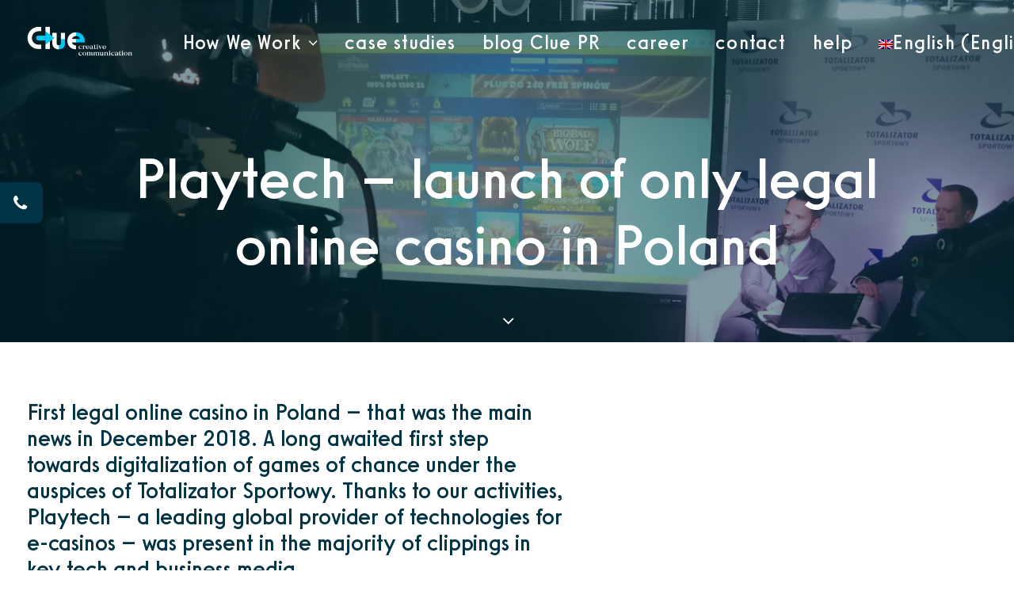

--- FILE ---
content_type: text/html; charset=UTF-8
request_url: https://cluepr.pl/en/what-we-do/playtech-launch-of-only-legal-online-casino-in-poland/
body_size: 14847
content:
<!DOCTYPE html>
<html class="no-touch" lang="en-US" xmlns="http://www.w3.org/1999/xhtml">
<head>
<link rel="preload" href="https://cluepr.pl/wp-content/cache/fvm/min/1742321309-css550a3c45f5c651afc9dcb635d8fc940222aff004751ee6c70ab212746c1dc.css" as="style" media="all" />
<link rel="preload" href="https://cluepr.pl/wp-content/cache/fvm/min/1742321309-css9f78b884cedc07bd33282e678c9fd186e67662473c787651dc5d946ca6b90.css" as="style" media="all" />
<link rel="preload" href="https://cluepr.pl/wp-content/cache/fvm/min/1742321309-css9213f76d071d39d0a833aa892147075e4a5352534bb581b49908b01032d0d.css" as="style" media="all" />
<link rel="preload" href="https://cluepr.pl/wp-content/cache/fvm/min/1742321309-cssc52f9c138db763f4c42496509793c276f7c6998393847755216c06b6b5773.css" as="style" media="all" />
<link rel="preload" href="https://cluepr.pl/wp-content/cache/fvm/min/1742321309-css1c5093fe1e46a164bd74906929be5946b7e4bedaa27f30f7c243bbb3cb431.css" as="style" media="all" />
<link rel="preload" href="https://cluepr.pl/wp-content/cache/fvm/min/1742321309-cssa8c3c41278ad160791096392b2367c800016aea4620f1b89497af632df4ab.css" as="style" media="all" />
<link rel="preload" href="https://cluepr.pl/wp-content/cache/fvm/min/1742321309-css2ecdfffabd1848c5c8002edcee727756d965ef6924893e0e2f515f6bb5c18.css" as="style" media="all" />
<link rel="preload" href="https://cluepr.pl/wp-content/cache/fvm/min/1742321309-css874147a57cdfa907f9bca525f2d48f15b8b3763504274c48115de00e4e635.css" as="style" media="all" />
<link rel="preload" href="https://cluepr.pl/wp-content/cache/fvm/min/1742321309-cssa75d98ae3ff478daa3bafdf16447ea2d8d117a07ffac5bc82a77b9ec9a6d5.css" as="style" media="all" />
<link rel="preload" href="https://cluepr.pl/wp-content/cache/fvm/min/1742321309-css00af9062c16f60e5f269a91f5c8fb20c94bc7120d69ebda41b8d1df7d7fe1.css" as="style" media="all" />
<link rel="preload" href="https://cluepr.pl/wp-content/cache/fvm/min/1742321309-cssf200a4ac57c33e7f6d90e6362e15da90fafd836c14a33267e5053e8c35ad6.css" as="style" media="all" />
<link rel="preload" href="https://cluepr.pl/wp-content/cache/fvm/min/1742321309-cssa715c31ccacc570649ea1a6e22bfe466e6ab08b79f40f38b61ccd439a96e3.css" as="style" media="all" />
<link rel="preload" href="https://cluepr.pl/wp-content/cache/fvm/min/1742321309-css05d92441291751a95f86864d253bae641e255bf40ae1d4f02c92870c51436.css" as="style" media="all" />
<link rel="preload" href="https://cluepr.pl/wp-content/cache/fvm/min/1742321309-css0cfa260dc08c063688c18f25b10d91be44dc512fce820912a6405985069dd.css" as="style" media="all" />
<link rel="preload" href="https://cluepr.pl/wp-content/cache/fvm/min/1742321309-css8f366df6894683c9c7c3333dc4202144e538aa601bdb04e46c387eb064ed3.css" as="style" media="all" />
<link rel="preload" href="https://cluepr.pl/wp-content/cache/fvm/min/1742321309-css8a6dce3b6888d49ccfe8815c4f09acb393b956cf639107e3cacbef6d68566.css" as="style" media="all" />
<link rel="preload" href="https://cluepr.pl/wp-content/cache/fvm/min/1742321309-css5e44b81a90f2d0f609137bc9f788462efad738df19336720b1a188fc5ec02.css" as="style" media="all" />
<link rel="preload" href="https://cluepr.pl/wp-content/cache/fvm/min/1742321309-css6edde0120de14993f4e0f831682ee5df95718ecaacebac4b69e2e378683b3.css" as="style" media="all" /><script data-cfasync="false">if(navigator.userAgent.match(/MSIE|Internet Explorer/i)||navigator.userAgent.match(/Trident\/7\..*?rv:11/i)){var href=document.location.href;if(!href.match(/[?&]iebrowser/)){if(href.indexOf("?")==-1){if(href.indexOf("#")==-1){document.location.href=href+"?iebrowser=1"}else{document.location.href=href.replace("#","?iebrowser=1#")}}else{if(href.indexOf("#")==-1){document.location.href=href+"&iebrowser=1"}else{document.location.href=href.replace("#","&iebrowser=1#")}}}}</script>
<script data-cfasync="false">class FVMLoader{constructor(e){this.triggerEvents=e,this.eventOptions={passive:!0},this.userEventListener=this.triggerListener.bind(this),this.delayedScripts={normal:[],async:[],defer:[]},this.allJQueries=[]}_addUserInteractionListener(e){this.triggerEvents.forEach(t=>window.addEventListener(t,e.userEventListener,e.eventOptions))}_removeUserInteractionListener(e){this.triggerEvents.forEach(t=>window.removeEventListener(t,e.userEventListener,e.eventOptions))}triggerListener(){this._removeUserInteractionListener(this),"loading"===document.readyState?document.addEventListener("DOMContentLoaded",this._loadEverythingNow.bind(this)):this._loadEverythingNow()}async _loadEverythingNow(){this._runAllDelayedCSS(),this._delayEventListeners(),this._delayJQueryReady(this),this._handleDocumentWrite(),this._registerAllDelayedScripts(),await this._loadScriptsFromList(this.delayedScripts.normal),await this._loadScriptsFromList(this.delayedScripts.defer),await this._loadScriptsFromList(this.delayedScripts.async),await this._triggerDOMContentLoaded(),await this._triggerWindowLoad(),window.dispatchEvent(new Event("wpr-allScriptsLoaded"))}_registerAllDelayedScripts(){document.querySelectorAll("script[type=fvmdelay]").forEach(e=>{e.hasAttribute("src")?e.hasAttribute("async")&&!1!==e.async?this.delayedScripts.async.push(e):e.hasAttribute("defer")&&!1!==e.defer||"module"===e.getAttribute("data-type")?this.delayedScripts.defer.push(e):this.delayedScripts.normal.push(e):this.delayedScripts.normal.push(e)})}_runAllDelayedCSS(){document.querySelectorAll("link[rel=fvmdelay]").forEach(e=>{e.setAttribute("rel","stylesheet")})}async _transformScript(e){return await this._requestAnimFrame(),new Promise(t=>{const n=document.createElement("script");let r;[...e.attributes].forEach(e=>{let t=e.nodeName;"type"!==t&&("data-type"===t&&(t="type",r=e.nodeValue),n.setAttribute(t,e.nodeValue))}),e.hasAttribute("src")?(n.addEventListener("load",t),n.addEventListener("error",t)):(n.text=e.text,t()),e.parentNode.replaceChild(n,e)})}async _loadScriptsFromList(e){const t=e.shift();return t?(await this._transformScript(t),this._loadScriptsFromList(e)):Promise.resolve()}_delayEventListeners(){let e={};function t(t,n){!function(t){function n(n){return e[t].eventsToRewrite.indexOf(n)>=0?"wpr-"+n:n}e[t]||(e[t]={originalFunctions:{add:t.addEventListener,remove:t.removeEventListener},eventsToRewrite:[]},t.addEventListener=function(){arguments[0]=n(arguments[0]),e[t].originalFunctions.add.apply(t,arguments)},t.removeEventListener=function(){arguments[0]=n(arguments[0]),e[t].originalFunctions.remove.apply(t,arguments)})}(t),e[t].eventsToRewrite.push(n)}function n(e,t){let n=e[t];Object.defineProperty(e,t,{get:()=>n||function(){},set(r){e["wpr"+t]=n=r}})}t(document,"DOMContentLoaded"),t(window,"DOMContentLoaded"),t(window,"load"),t(window,"pageshow"),t(document,"readystatechange"),n(document,"onreadystatechange"),n(window,"onload"),n(window,"onpageshow")}_delayJQueryReady(e){let t=window.jQuery;Object.defineProperty(window,"jQuery",{get:()=>t,set(n){if(n&&n.fn&&!e.allJQueries.includes(n)){n.fn.ready=n.fn.init.prototype.ready=function(t){e.domReadyFired?t.bind(document)(n):document.addEventListener("DOMContentLoaded2",()=>t.bind(document)(n))};const t=n.fn.on;n.fn.on=n.fn.init.prototype.on=function(){if(this[0]===window){function e(e){return e.split(" ").map(e=>"load"===e||0===e.indexOf("load.")?"wpr-jquery-load":e).join(" ")}"string"==typeof arguments[0]||arguments[0]instanceof String?arguments[0]=e(arguments[0]):"object"==typeof arguments[0]&&Object.keys(arguments[0]).forEach(t=>{delete Object.assign(arguments[0],{[e(t)]:arguments[0][t]})[t]})}return t.apply(this,arguments),this},e.allJQueries.push(n)}t=n}})}async _triggerDOMContentLoaded(){this.domReadyFired=!0,await this._requestAnimFrame(),document.dispatchEvent(new Event("DOMContentLoaded2")),await this._requestAnimFrame(),window.dispatchEvent(new Event("DOMContentLoaded2")),await this._requestAnimFrame(),document.dispatchEvent(new Event("wpr-readystatechange")),await this._requestAnimFrame(),document.wpronreadystatechange&&document.wpronreadystatechange()}async _triggerWindowLoad(){await this._requestAnimFrame(),window.dispatchEvent(new Event("wpr-load")),await this._requestAnimFrame(),window.wpronload&&window.wpronload(),await this._requestAnimFrame(),this.allJQueries.forEach(e=>e(window).trigger("wpr-jquery-load")),window.dispatchEvent(new Event("wpr-pageshow")),await this._requestAnimFrame(),window.wpronpageshow&&window.wpronpageshow()}_handleDocumentWrite(){const e=new Map;document.write=document.writeln=function(t){const n=document.currentScript,r=document.createRange(),i=n.parentElement;let a=e.get(n);void 0===a&&(a=n.nextSibling,e.set(n,a));const s=document.createDocumentFragment();r.setStart(s,0),s.appendChild(r.createContextualFragment(t)),i.insertBefore(s,a)}}async _requestAnimFrame(){return new Promise(e=>requestAnimationFrame(e))}static run(){const e=new FVMLoader(["keydown","mousemove","touchmove","touchstart","touchend","wheel"]);e._addUserInteractionListener(e)}}FVMLoader.run();</script><meta http-equiv="Content-Type" content="text/html; charset=UTF-8"><meta name="viewport" content="width=device-width, initial-scale=1"><link rel="alternate" hreflang="en" href="https://cluepr.pl/en/what-we-do/playtech-launch-of-only-legal-online-casino-in-poland/" /><title>Playtech – launch of only legal online casino in Poland | CluePR</title><meta name="robots" content="index, follow, max-snippet:-1, max-image-preview:large, max-video-preview:-1" /><link rel="canonical" href="https://cluepr.pl/en/what-we-do/playtech-launch-of-only-legal-online-casino-in-poland/" /><meta property="og:locale" content="en_US" /><meta property="og:type" content="article" /><meta property="og:title" content="Playtech – launch of only legal online casino in Poland | CluePR" /><meta property="og:description" content="Na przekór stereotypom Polskie firmy są liderami rozwoju w Europie i mistrzami mistrzami świata w BIG DATA, gamingu czy inteligentnych domach. Wystarczyło to atrakcyjnie podać - informacje o rosnącej roli naszego regionu i firmach, które trzeba znać znalazły się w czołowych mediach nie tylko w kraju, ale za granicą - Financial Times, Die Zeit, AFP czy Reuters International." /><meta property="og:url" content="https://cluepr.pl/en/what-we-do/playtech-launch-of-only-legal-online-casino-in-poland/" /><meta property="og:site_name" content="CluePR" /><meta property="article:modified_time" content="2019-10-16T11:38:25+00:00" /><meta property="og:image" content="https://cluepr.pl/wp-content/uploads/2019/01/pLAYTECH-2.jpg" /><meta property="og:image:width" content="1984" /><meta property="og:image:height" content="1488" /><meta name="twitter:card" content="summary_large_image" /><meta name="twitter:label1" content="Est. reading time"><meta name="twitter:data1" content="2 minutes"><script type="application/ld+json" class="yoast-schema-graph">{"@context":"https://schema.org","@graph":[{"@type":"Organization","@id":"https://cluepr.pl/#organization","name":"Clue PR","url":"https://cluepr.pl/","sameAs":[],"logo":{"@type":"ImageObject","@id":"https://cluepr.pl/#logo","inLanguage":"en-US","url":"https://cluepr.pl/wp-content/uploads/2018/07/og_image_1200x1200.jpg","width":1200,"height":1200,"caption":"Clue PR"},"image":{"@id":"https://cluepr.pl/#logo"}},{"@type":"WebSite","@id":"https://cluepr.pl/#website","url":"https://cluepr.pl/","name":"CluePR","description":"komunikacja bez granic","publisher":{"@id":"https://cluepr.pl/#organization"},"potentialAction":[{"@type":"SearchAction","target":"https://cluepr.pl/?s={search_term_string}","query-input":"required name=search_term_string"}],"inLanguage":"en-US"},{"@type":"ImageObject","@id":"https://cluepr.pl/en/what-we-do/playtech-launch-of-only-legal-online-casino-in-poland/#primaryimage","inLanguage":"en-US","url":"https://cluepr.pl/wp-content/uploads/2019/01/pLAYTECH-2.jpg","width":1984,"height":1488,"caption":"Przedstawiciele firmy na konferencji prasowej kreuj\u0105cej wizerunek medialny"},{"@type":"WebPage","@id":"https://cluepr.pl/en/what-we-do/playtech-launch-of-only-legal-online-casino-in-poland/#webpage","url":"https://cluepr.pl/en/what-we-do/playtech-launch-of-only-legal-online-casino-in-poland/","name":"Playtech \u2013 launch of only legal online casino in Poland | CluePR","isPartOf":{"@id":"https://cluepr.pl/#website"},"primaryImageOfPage":{"@id":"https://cluepr.pl/en/what-we-do/playtech-launch-of-only-legal-online-casino-in-poland/#primaryimage"},"datePublished":"2019-04-15T13:59:30+00:00","dateModified":"2019-10-16T11:38:25+00:00","inLanguage":"en-US","potentialAction":[{"@type":"ReadAction","target":["https://cluepr.pl/en/what-we-do/playtech-launch-of-only-legal-online-casino-in-poland/"]}]}]}</script><link rel="alternate" type="application/rss+xml" title="CluePR &raquo; Feed" href="https://cluepr.pl/en/feed/" /><link rel="alternate" type="application/rss+xml" title="CluePR &raquo; Comments Feed" href="https://cluepr.pl/en/comments/feed/" /><meta property="fb:pages" content="" /><meta content="width=device-width,initial-scale=1.0" name="viewport">

<link rel="profile" href="https://gmpg.org/xfn/11">

<script>
	window.dataLayer = window.dataLayer || [];
	function gtag() {
		dataLayer.push(arguments);
	}
	gtag("consent", "default", {
		ad_user_data: "denied",
		ad_personalization: "denied",
		ad_storage: "denied",
		analytics_storage: "denied",
		functionality_storage: "denied",
		personalization_storage: "denied",
		security_storage: "granted",
		wait_for_update: 500,
	});
	gtag("set", "ads_data_redaction", true);
	</script>
<script>
		(function (w, d, s, l, i) {
		w[l] = w[l] || []; w[l].push({'gtm.start':new Date().getTime(), event: 'gtm.js'});
		var f = d.getElementsByTagName(s)[0],  j = d.createElement(s), dl = l !== 'dataLayer' ? '&l=' + l : '';
		j.async = true; j.src = 'https://www.googletagmanager.com/gtm.js?id=' + i + dl;
		f.parentNode.insertBefore(j, f);})(
		window,
		document,
		'script',
		'dataLayer',
		''
	);
</script>
<script type="text/javascript"
		id="Cookiebot"
		src="https://consent.cookiebot.com/uc.js"
		data-cbid="a966e3bd-59b1-4e97-85e1-f1f938122973"
							async	></script>



<script data-cfasync="false" data-pagespeed-no-defer>
	var gtm4wp_datalayer_name = "dataLayer";
	var dataLayer = dataLayer || [];
</script>

	
	
	
	
	
	
	
	
	
	
	
	
	
	
	
	
	
	
	






<link rel='stylesheet' id='wp-components-css'  href='https://cluepr.pl/wp-content/cache/fvm/min/1742321309-css550a3c45f5c651afc9dcb635d8fc940222aff004751ee6c70ab212746c1dc.css' media='all' />
<link rel='stylesheet' id='wp-editor-font-css'  href='https://cluepr.pl/wp-content/cache/fvm/min/1742321309-css9f78b884cedc07bd33282e678c9fd186e67662473c787651dc5d946ca6b90.css' media='all' />
<link rel='stylesheet' id='wp-block-editor-css'  href='https://cluepr.pl/wp-content/cache/fvm/min/1742321309-css9213f76d071d39d0a833aa892147075e4a5352534bb581b49908b01032d0d.css' media='all' />
<link rel='stylesheet' id='wp-nux-css'  href='https://cluepr.pl/wp-content/cache/fvm/min/1742321309-cssc52f9c138db763f4c42496509793c276f7c6998393847755216c06b6b5773.css' media='all' />
<link rel='stylesheet' id='wp-editor-css'  href='https://cluepr.pl/wp-content/cache/fvm/min/1742321309-css1c5093fe1e46a164bd74906929be5946b7e4bedaa27f30f7c243bbb3cb431.css' media='all' />
<link rel='stylesheet' id='wp-block-library-css'  href='https://cluepr.pl/wp-content/cache/fvm/min/1742321309-cssa8c3c41278ad160791096392b2367c800016aea4620f1b89497af632df4ab.css' media='all' />
<link rel='stylesheet' id='wp-block-library-theme-css'  href='https://cluepr.pl/wp-content/cache/fvm/min/1742321309-css2ecdfffabd1848c5c8002edcee727756d965ef6924893e0e2f515f6bb5c18.css' media='all' />
<link rel='stylesheet' id='wp-edit-blocks-css'  href='https://cluepr.pl/wp-content/cache/fvm/min/1742321309-css874147a57cdfa907f9bca525f2d48f15b8b3763504274c48115de00e4e635.css' media='all' />
<link rel='stylesheet' id='vev-css-css'  href='https://cluepr.pl/wp-content/cache/fvm/min/1742321309-cssa75d98ae3ff478daa3bafdf16447ea2d8d117a07ffac5bc82a77b9ec9a6d5.css' media='all' />
<link rel='stylesheet' id='uncodefont-google-css'  href='https://cluepr.pl/wp-content/cache/fvm/min/1742321309-css00af9062c16f60e5f269a91f5c8fb20c94bc7120d69ebda41b8d1df7d7fe1.css' media='all' />
<link rel='stylesheet' id='uncode-privacy-css'  href='https://cluepr.pl/wp-content/cache/fvm/min/1742321309-cssf200a4ac57c33e7f6d90e6362e15da90fafd836c14a33267e5053e8c35ad6.css' media='all' />
<link rel='stylesheet' id='uaf_client_css-css'  href='https://cluepr.pl/wp-content/cache/fvm/min/1742321309-cssa715c31ccacc570649ea1a6e22bfe466e6ab08b79f40f38b61ccd439a96e3.css' media='all' />
<link rel='stylesheet' id='wpml-menu-item-0-css'  href='https://cluepr.pl/wp-content/cache/fvm/min/1742321309-css05d92441291751a95f86864d253bae641e255bf40ae1d4f02c92870c51436.css' media='all' />
<link rel='stylesheet' id='wpml-tm-admin-bar-css'  href='https://cluepr.pl/wp-content/cache/fvm/min/1742321309-css0cfa260dc08c063688c18f25b10d91be44dc512fce820912a6405985069dd.css' media='all' />
<link rel='stylesheet' id='uncode-style-css'  href='https://cluepr.pl/wp-content/cache/fvm/min/1742321309-css8f366df6894683c9c7c3333dc4202144e538aa601bdb04e46c387eb064ed3.css' media='all' />
<style id='uncode-style-inline-css' media="all">@media (max-width:959px){.navbar-brand>*{height:50px!important}}@media (min-width:960px){.limit-width{max-width:1200px;margin:auto}}</style>
<link rel='stylesheet' id='uncode-custom-style-css'  href='https://cluepr.pl/wp-content/cache/fvm/min/1742321309-css8a6dce3b6888d49ccfe8815c4f09acb393b956cf639107e3cacbef6d68566.css' media='all' />
<style id='uncode-custom-style-inline-css' media="all">@media (max-width:959px){body:not(.hmenu-center-split) .menu-horizontal-inner .navbar-nav:not(:first-child) .menu-smart{padding-top:40px!important}}@media (max-width:480px){body.menu-mobile-centered .main-menu-container .menu-horizontal .menu-horizontal-inner ul.menu-smart li.menu-item>a,body.menu-mobile-centered .main-menu-container .menu-horizontal .menu-horizontal-inner ul.menu-smart li.menu-item-link>a{font-size:9vw!important}}.author-info{display:none!important}.post-info div{font-weight:400}.wpforms-form textarea,.wpforms-form input[type=text],.wpforms-form input[type=email]{border-radius:10px!important;color:#444!important}div.wpforms-container-full .wpforms-form button[type=submit]{background-color:#0093D8!important;border:none!important;color:#fff!important;border-radius:10px!important}div.wpforms-container-full .wpforms-form button[type=submit]{border-radius:10px!important;padding:10px 30px 10px 30px}@media (max-width:959px){.menu-light .row-brand,.menu-light .row-menu .row-menu-inner{border-bottom:1px solid #f9f9f9!important}}li.menu-item-link.social-icon.tablet-hidden.mobile-hidden{padding-bottom:5px;padding-left:10px}#cookie-law-info-bar{padding:0px 10px 20px 10px!important}.drop-menu{margin-top:0px!important;min-width:130px!important}div.wpforms-container-full .wpforms-form .wpforms-field-label-inline{display:block;font-size:11px!important;line-height:1}div.wpforms-container-full .wpforms-form .wpforms-field-label{font-weight:400!important;font-size:16px}@media (min-width:960px){.submenu-light .menu-smart ul a{color:#ffffff!important;text-shadow:1px 1px 3px #000000!important}}.menu-horizontal .menu-smart ul{padding:6px 6px 6px 6px!important}@media (min-width:960px){.submenu-light .menu-horizontal .menu-smart ul{background-color:#0000002b!important}}body[class*=hmenu-] .submenu-light .menu-smart ul a:hover,body[class*=hmenu-] .submenu-light .menu-smart ul a:focus{color:rgba(0,51,68,.5);background-color:rgba(0,86,125,0.69)}#menu-item-857{display:none}.post-info{display:none}.tagcloud{display:none}.row div.column_child.pos-top,.row div.column_child.pos-top .uncell{border-style:none!important}</style>
<link rel='stylesheet' id='child-style-css'  href='https://cluepr.pl/wp-content/cache/fvm/min/1742321309-css5e44b81a90f2d0f609137bc9f788462efad738df19336720b1a188fc5ec02.css' media='all' />
<link rel='stylesheet' id='uncode-icons-css'  href='https://cluepr.pl/wp-content/cache/fvm/min/1742321309-css6edde0120de14993f4e0f831682ee5df95718ecaacebac4b69e2e378683b3.css' media='all' />
<script src='https://cluepr.pl/wp-includes/js/jquery/jquery.min.js?ver=3.5.1' id='jquery-core-js'></script>
<script src='https://cluepr.pl/wp-includes/js/jquery/jquery-migrate.min.js?ver=3.3.2' id='jquery-migrate-js'></script>
<script id='uncode-init-js-extra'>
var SiteParameters = {"days":"days","hours":"hours","minutes":"minutes","seconds":"seconds","constant_scroll":"off","scroll_speed":"1000","parallax_factor":"0.25","loading":"Loading\u2026","slide_name":"slide","slide_footer":"footer","ajax_url":"https:\/\/cluepr.pl\/wp-admin\/admin-ajax.php","nonce_adaptive_images":"83643bc3a2","enable_debug":"","block_mobile_videos":"","is_frontend_editor":"","mobile_parallax_allowed":"","wireframes_plugin_active":"1"};
</script>
<script src='https://cluepr.pl/wp-content/themes/uncode/library/js/min/init.min.js' id='uncode-init-js'></script>

 






		
		<script async src="https://www.googletagmanager.com/gtag/js?id=UA-97348431-1"></script>
		<script>
			window.dataLayer = window.dataLayer || [];
			function gtag(){dataLayer.push(arguments);}
			gtag('js', new Date());
			gtag('config', 'UA-97348431-1');
		</script>

	

    



<script data-cfasync="false" data-pagespeed-no-defer type="text/javascript">
	var dataLayer_content = {"pagePostType":"portfolio","pagePostType2":"single-portfolio","pagePostAuthor":"pawelsobieraj"};
	dataLayer.push( dataLayer_content );
</script>
<script data-cfasync="false">
(function(w,d,s,l,i){w[l]=w[l]||[];w[l].push({'gtm.start':
new Date().getTime(),event:'gtm.js'});var f=d.getElementsByTagName(s)[0],
j=d.createElement(s),dl=l!='dataLayer'?'&l='+l:'';j.async=true;j.src=
'//www.googletagmanager.com/gtm.'+'js?id='+i+dl;f.parentNode.insertBefore(j,f);
})(window,document,'script','dataLayer','GTM-KWZ22K3');
</script>

		<script>
			document.documentElement.className = document.documentElement.className.replace( 'no-js', 'js' );
		</script>
				<style media="all">.no-js img.lazyload{display:none}figure.wp-block-image img.lazyloading{min-width:150px}.lazyload{opacity:0}.lazyloading{border:0!important;opacity:1;background:rgba(255,255,255,0) url(https://cluepr.pl/wp-content/plugins/wp-smushit/app/assets/images/smush-lazyloader-1.gif) no-repeat center!important;background-size:16px auto!important;min-width:16px}</style>
		<style media="all">.recentcomments a{display:inline!important;padding:0!important;margin:0!important}</style>
<link rel="icon" href="https://cluepr.pl/wp-content/uploads/2025/03/cropped-cropped-clue_icon-192x192.png" sizes="192x192" />


		<style id="wp-custom-css" media="all">.sgpb-popup-builder-content-html .row:after{content:'';clear:both}.sgpb-popup-builder-content-html .col-md-6{width:50%;padding:0 2%;float:left}.row .wpcf7-inline-wrapper .wpcf7-inline-field{width:100%;margin-top:20px;padding:0}.sgpb-popup-builder-content-html .row input,.sgpb-popup-builder-content-html .row textarea{border:1px solid #ccc}.sgpb-popup-builder-content-html .row p{font-size:16px;line-height:22px}.sgpb-popup-builder-content-html .row .wpcf7-acceptance label,.sgpb-popup-builder-content-html .row .wpcf7-acceptance{line-height:18px}.sgpb-popup-builder-content-html .row .wpcf7-acceptance:after{clear:both}.sgpb-popup-builder-content-html .row .wpcf7-submit{margin-top:20px}@media screen and (max-width:992px){.sgpb-popup-builder-content-html .col-md-6{width:100%;padding:0;float:left}}.phone-color{background:#034}@media only screen and (min-width:768px){div.share_button a i{font-size:22px!important;margin-left:12px!important}}@media only screen and (min-width:768px){div.share_button{position:fixed;left:0;top:220px;z-index:200}}@media only screen and (min-width:768px){div.share_button a{display:block;position:relative;left:-10px;padding:15px 20px 15px 15px;text-align:right;color:#fff;border-top-right-radius:8px;border-bottom-right-radius:8px;margin-top:10px;transition:left 0.3s;line-height:0px}div.share_button a:hover{left:0}}@media only screen and (max-width:767px){div.share_button{position:fixed;left:5%;bottom:0px;width:90%;text-align:left;z-index:200}}@media only screen and (max-width:767px){div.share_button a{display:inline-block;min-width:18px;width:auto;padding:2px 12px;text-align:center;color:#fff;border-top-right-radius:8px;border-top-left-radius:8px;border-bottom-right-radius:0px;margin:0px 0px 0 2px;border:solid 1px #fff;font-size:24px;bottom:-2px;position:relative}.phone-color{background:#0093d8!important}}.postid-2755 .wpcf7-acceptance .wpcf7-list-item-label{color:#fff}.faq h4{width:100%;border:2px solid #0093d8;background:#0093d8;padding:10px 20px;color:#fff}.faq div.panel{border-left:2px solid #0093d8;border-right:2px solid #0093d8;border-bottom:2px solid #0093d8;padding:20px}.faq div.panel p{margin:0;padding:0}.faq-item.active div.panel{display:block}.faq-item div.panel{display:none}.faq h4:after{content:"\f107";font-family:'uncodeicon'!important;position:absolute;right:30px}.faq h4{cursor:pointer}.faq .faq-item.active h4:after{content:"\f106";font-family:'uncodeicon'!important;position:absolute;right:30px}#menu-menu-stopka .wpml-ls-item{display:inline-block;margin-right:10px}footer{font-size:16px}</style>
		<noscript><style> .wpb_animate_when_almost_visible { opacity: 1; }</style></noscript></head>
<body data-rsssl=1 class="portfolio-template-default single single-portfolio postid-1227 hormenu-position-left hmenu hmenu-position-right header-full-width main-center-align menu-mobile-animated menu-mobile-transparent textual-accent-color menu-mobile-centered mobile-parallax-not-allowed ilb-no-bounce unreg wpb-js-composer js-comp-ver-6.9.0 vc_responsive" data-border="0">
		<div class="body-borders" data-border="0"><div class="top-border body-border-shadow"></div><div class="right-border body-border-shadow"></div><div class="bottom-border body-border-shadow"></div><div class="left-border body-border-shadow"></div><div class="top-border style-color-xsdn-bg"></div><div class="right-border style-color-xsdn-bg"></div><div class="bottom-border style-color-xsdn-bg"></div><div class="left-border style-color-xsdn-bg"></div></div>	<div class="box-wrapper">
		<div class="box-container">
		<script type="text/javascript">UNCODE.initBox();</script>
		<div class="menu-wrapper menu-sticky">
													
													<header id="masthead" class="navbar menu-primary menu-light submenu-light menu-transparent menu-add-padding style-light-original menu-absolute menu-with-logo">
														<div class="menu-container style-color-xsdn-bg menu-no-borders">
															<div class="row-menu">
																<div class="row-menu-inner">
																	<div id="logo-container-mobile" class="col-lg-0 logo-container middle">
																		<div id="main-logo" class="navbar-header style-light">
																			<a href="https://cluepr.pl/en/" class="navbar-brand" data-minheight="40"><div class="logo-image main-logo  logo-light" data-maxheight="50" style="height: 50px;"><img  alt="logo Agencja PR Clue PR" width="240" height="90"  data-src="https://cluepr.pl/wp-content/uploads/2018/07/logo_cluepr_rgb-e1530876382968.png" class="img-responsive lazyload" src="[data-uri]" /><noscript><img src="https://cluepr.pl/wp-content/uploads/2018/07/logo_cluepr_rgb-e1530876382968.png" alt="logo Agencja PR Clue PR" width="240" height="90" class="img-responsive" /></noscript></div><div class="logo-image main-logo  logo-dark" data-maxheight="50" style="height: 50px;display:none;"><img  alt="logo clue PR białe" width="668" height="250"  data-src="https://cluepr.pl/wp-content/uploads/2018/07/logo_cluepr_white.png" class="img-responsive lazyload" src="[data-uri]" /><noscript><img src="https://cluepr.pl/wp-content/uploads/2018/07/logo_cluepr_white.png" alt="logo clue PR białe" width="668" height="250" class="img-responsive" /></noscript></div></a>
																		</div>
																		<div class="mmb-container"><div class="mobile-menu-button 1 mobile-menu-button-light lines-button x2"><span class="lines"></span></div></div>
																	</div>
																	<div class="col-lg-12 main-menu-container middle">
																		<div class="menu-horizontal">
																			<div class="menu-horizontal-inner">
																				<div class="nav navbar-nav navbar-main navbar-nav-first"><ul id="menu-main-menu-v2-eng" class="menu-primary-inner menu-smart sm"><li id="menu-item-5176" class="menu-item menu-item-type-post_type menu-item-object-page menu-item-has-children menu-item-5176 dropdown menu-item-link"><a title="How We Work" href="https://cluepr.pl/en/how-we-work/" data-toggle="dropdown" class="dropdown-toggle" data-type="title">How We Work<i class="fa fa-angle-down fa-dropdown"></i></a>
<ul role="menu" class="drop-menu">
	<li id="menu-item-5181" class="menu-item menu-item-type-post_type menu-item-object-page menu-item-5181"><a title="Brand Image Creation" href="https://cluepr.pl/en/building-a-corporate-brand-and-media-image/">Brand Image Creation<i class="fa fa-angle-right fa-dropdown"></i></a></li>
	<li id="menu-item-5274" class="menu-item menu-item-type-post_type menu-item-object-page menu-item-5274"><a title="Corporate PR" href="https://cluepr.pl/en/corporate-pr/">Corporate PR<i class="fa fa-angle-right fa-dropdown"></i></a></li>
	<li id="menu-item-5120" class="menu-item menu-item-type-post_type menu-item-object-page menu-item-5120"><a title="Digital Marketing Agency" href="https://cluepr.pl/en/digital/">Digital Marketing Agency<i class="fa fa-angle-right fa-dropdown"></i></a></li>
	<li id="menu-item-5277" class="menu-item menu-item-type-post_type menu-item-object-page menu-item-5277"><a title="Critical comms" href="https://cluepr.pl/en/critical-comms/">Critical comms<i class="fa fa-angle-right fa-dropdown"></i></a></li>
	<li id="menu-item-5279" class="menu-item menu-item-type-post_type menu-item-object-page menu-item-5279"><a title="Influencer marketing" href="https://cluepr.pl/en/influencer-marketing/">Influencer marketing<i class="fa fa-angle-right fa-dropdown"></i></a></li>
	<li id="menu-item-5280" class="menu-item menu-item-type-post_type menu-item-object-page menu-item-5280"><a title="Social media marketing" href="https://cluepr.pl/en/social-media-marketing/">Social media marketing<i class="fa fa-angle-right fa-dropdown"></i></a></li>
	<li id="menu-item-5281" class="menu-item menu-item-type-post_type menu-item-object-page menu-item-5281"><a title="Internal PR" href="https://cluepr.pl/en/internal-pr/">Internal PR<i class="fa fa-angle-right fa-dropdown"></i></a></li>
	<li id="menu-item-5284" class="menu-item menu-item-type-post_type menu-item-object-page menu-item-5284"><a title="Employer Branding" href="https://cluepr.pl/en/employer-branding/">Employer Branding<i class="fa fa-angle-right fa-dropdown"></i></a></li>
	<li id="menu-item-5283" class="menu-item menu-item-type-post_type menu-item-object-page menu-item-5283"><a title="PR for startups" href="https://cluepr.pl/en/pr-for-startups/">PR for startups<i class="fa fa-angle-right fa-dropdown"></i></a></li>
</ul>
</li>
<li id="menu-item-5119" class="menu-item menu-item-type-post_type menu-item-object-page menu-item-5119 menu-item-link"><a title="case studies" href="https://cluepr.pl/en/case/">case studies<i class="fa fa-angle-right fa-dropdown"></i></a></li>
<li id="menu-item-5294" class="menu-item menu-item-type-post_type menu-item-object-page menu-item-5294 menu-item-link"><a title="blog Clue PR" href="https://cluepr.pl/en/blog-clue-pr/">blog Clue PR<i class="fa fa-angle-right fa-dropdown"></i></a></li>
<li id="menu-item-5118" class="menu-item menu-item-type-post_type menu-item-object-page menu-item-5118 menu-item-link"><a title="career" href="https://cluepr.pl/en/career/">career<i class="fa fa-angle-right fa-dropdown"></i></a></li>
<li id="menu-item-5297" class="menu-item menu-item-type-custom menu-item-object-custom menu-item-5297 menu-item-link"><a title="contact" href="https://cluepr.pl/en/#kontakt">contact<i class="fa fa-angle-right fa-dropdown"></i></a></li>
<li id="menu-item-5296" class="menu-item menu-item-type-custom menu-item-object-custom menu-item-5296 menu-item-link"><a title="help" href="https://cluepr.pl/en/see-how-we-can-help-you/">help<i class="fa fa-angle-right fa-dropdown"></i></a></li>
<li id="menu-item-wpml-ls-48-en" class="menu-item wpml-ls-slot-48 wpml-ls-item wpml-ls-item-en wpml-ls-current-language wpml-ls-menu-item menu-item-type-wpml_ls_menu_item menu-item-object-wpml_ls_menu_item menu-item-has-children menu-item-wpml-ls-48-en dropdown menu-item-link"><a title="English" href="https://cluepr.pl/en/what-we-do/playtech-launch-of-only-legal-online-casino-in-poland/" data-toggle="dropdown" class="dropdown-toggle" data-type="title"><img   alt="" data-src="https://cluepr.pl/wp-content/plugins/sitepress-multilingual-cms/res/flags/en.png" class="wpml-ls-flag lazyload" src="[data-uri]"><noscript><img class="wpml-ls-flag" src="https://cluepr.pl/wp-content/plugins/sitepress-multilingual-cms/res/flags/en.png" alt=""></noscript><span class="wpml-ls-native" lang="en">English</span><span class="wpml-ls-display"><span class="wpml-ls-bracket"> (</span>English<span class="wpml-ls-bracket">)</span></span><i class="fa fa-angle-down fa-dropdown"></i></a>
<ul role="menu" class="drop-menu">
	<li id="menu-item-wpml-ls-48-pl" class="menu-item wpml-ls-slot-48 wpml-ls-item wpml-ls-item-pl wpml-ls-menu-item wpml-ls-first-item menu-item-type-wpml_ls_menu_item menu-item-object-wpml_ls_menu_item menu-item-wpml-ls-48-pl"><a title="Polish" href="https://cluepr.pl"><img   alt="" data-src="https://cluepr.pl/wp-content/plugins/sitepress-multilingual-cms/res/flags/pl.png" class="wpml-ls-flag lazyload" src="[data-uri]"><noscript><img class="wpml-ls-flag" src="https://cluepr.pl/wp-content/plugins/sitepress-multilingual-cms/res/flags/pl.png" alt=""></noscript><span class="wpml-ls-native" lang="pl">polski</span><span class="wpml-ls-display"><span class="wpml-ls-bracket"> (</span>Polish<span class="wpml-ls-bracket">)</span></span><i class="fa fa-angle-right fa-dropdown"></i></a></li>
	<li id="menu-item-wpml-ls-48-hu" class="menu-item wpml-ls-slot-48 wpml-ls-item wpml-ls-item-hu wpml-ls-menu-item wpml-ls-last-item menu-item-type-wpml_ls_menu_item menu-item-object-wpml_ls_menu_item menu-item-wpml-ls-48-hu"><a title="Hungarian" href="https://cluepr.pl/hu/"><img   alt="" data-src="https://cluepr.pl/wp-content/plugins/sitepress-multilingual-cms/res/flags/hu.png" class="wpml-ls-flag lazyload" src="[data-uri]"><noscript><img class="wpml-ls-flag" src="https://cluepr.pl/wp-content/plugins/sitepress-multilingual-cms/res/flags/hu.png" alt=""></noscript><span class="wpml-ls-native" lang="hu">Magyar</span><span class="wpml-ls-display"><span class="wpml-ls-bracket"> (</span>Hungarian<span class="wpml-ls-bracket">)</span></span><i class="fa fa-angle-right fa-dropdown"></i></a></li>
</ul>
</li>
</ul></div><div class="nav navbar-nav navbar-nav-last"><ul class="menu-smart sm menu-icons menu-smart-social"><li class="menu-item-link social-icon tablet-hidden mobile-hidden social-600280"><a href="https://www.facebook.com/CluePR" class="social-menu-link" target="_blank"><i class="fa fa-facebook-official"></i></a></li><li class="menu-item-link social-icon tablet-hidden mobile-hidden social-173651"><a href="https://www.linkedin.com/company/cluepr" class="social-menu-link" target="_blank"><i class="fa fa-linkedin"></i></a></li></ul></div><div class="desktop-hidden">
														 							</div></div>
																		</div>
																	</div>
																</div>
															</div>
														</div>
													</header>
												</div>			<script type="text/javascript">UNCODE.fixMenuHeight();</script>
			<div class="main-wrapper">
				<div class="main-container">
					<div class="page-wrapper">
						<div class="sections-container">
<div id="page-header"><div class="header-basic style-dark">
													<div class="background-element header-wrapper header-scroll-opacity header-parallax with-kburns header-only-text" data-height="60" style="min-height: 300px;">
													<div class="header-bg-wrapper">
											<div class="header-bg" style="background-image: url(https://cluepr.pl/wp-content/uploads/2019/01/pLAYTECH-2.jpg);"></div>
											<div class="block-bg-overlay style-color-dark-bg" style="opacity: 0.5;"></div>
										</div><div class="header-main-container limit-width">
															<div class="header-content header-center header-middle header-align-center">
																<div class="header-content-inner blocks-animation bottom-t-top" >
																	<h1 class="header-title font-124327 h1 font-weight-400"><span>Playtech – launch of only legal online casino in Poland</span></h1><div class="post-info"><div class="category-info">In <a href="https://cluepr.pl/en/what-we-do_cat/public-relations-en/" title="View all posts in public relations">public relations</a></div></div>
																</div>
															</div>
														</div><div class="header-scrolldown style-dark"><i class="fa fa-angle-down"></i></div></div>
												</div></div><script type="text/javascript">UNCODE.initHeader();</script><div class="page-body style-color-xsdn-bg">
					<div class="portfolio-wrapper portfolio-wrapper-- portfolio-wrapper--with-builder">
						<div class="portfolio-body"><div class="post-content"><div data-parent="true" class="vc_row row-container"><div class="row col-double-gutter quad-top-padding quad-bottom-padding single-h-padding full-width row-parent" style="max-width:1596px; margin-left:auto; margin-right:auto;"><div class="wpb_row row-inner"><div class="wpb_column pos-top pos-center align_left column_parent col-lg-7 single-internal-gutter"><div class="uncol style-light"  ><div class="uncoltable"><div class="uncell no-block-padding"><div class="uncont"><div class="vc_custom_heading_wrap"><div class="heading-text el-text" ><h4>First legal online casino in Poland – that was the main news in December 2018. A long awaited first step towards digitalization of games of chance under the auspices of Totalizator Sportowy. Thanks to our activities, Playtech – a leading global provider of technologies for e-casinos – was present in the majority of clippings in key tech and business media.</h4>
</div><div class="clear"></div></div><div class="vc_custom_heading_wrap"><div class="heading-text el-text left-t-right animate_when_almost_visible" ><h4>GOAL</h4>
<hr class="separator-break" /><div class="text-top-reduced"><p>Reaching out with the information about the technologies that support e-casino to the wide audience of potential users. Demythologization of the “games of chance” expression and positioning Playtech as expert on the online entertainment that follows the newest trends but at the same time is responsible.</p>
</div></div><div class="clear"></div></div><div class="vc_custom_heading_wrap"><div class="heading-text el-text left-t-right animate_when_almost_visible" ><h4>ACTIVITIES</h4>
<hr class="separator-break" /><div class="text-top-reduced"><p>Supporting the organization of press conference, where the launch of casino was officially announced. Positioning Playtech’s experts as key specialists on online entertainment. Monitoring and instant reacting to articles with negative tonality.</p>
</div></div><div class="clear"></div></div><div class="vc_custom_heading_wrap"><div class="heading-text el-text left-t-right animate_when_almost_visible" ><h4>RESULTS</h4>
<hr class="separator-break" /><div class="text-top-reduced"><p>Ensuring the presence of key Playtech’s messaging in the articles published in the most important nationwide, tech and industry media.</p>
</div></div><div class="clear"></div></div></div></div></div></div></div><div class="wpb_column pos-middle pos-center align_left column_parent col-lg-5 single-internal-gutter"><div class="uncol style-light"  ><div class="uncoltable"><div class="uncell no-block-padding"><div class="uncont"><div class="owl-carousel-wrapper">
		<div class="owl-carousel-container owl-carousel-loading half-gutter">
						<div id="gallery-145422" class="owl-carousel owl-element owl-height-auto owl-dots-outside owl-dots-single-block-padding owl-dots-align-center" data-loop="true" data-dots="true" data-nav="true" data-navmobile="false" data-navskin="light" data-navspeed="400" data-autoplay="true" data-timeout="5000" data-autoheight="true" data-stagepadding="0" data-lg="1" data-md="1" data-sm="1">
<div class="tmb tmb-carousel tmb-iso-h4 tmb-light tmb-overlay-text-anim tmb-overlay-anim tmb-overlay-middle tmb-overlay-text-left tmb-image-anim tmb-bordered tmb-id-721  tmb-media-first tmb-media-last tmb-content-overlay tmb-no-bg tmb-lightbox">
						<div class="t-inside" ><div class="t-entry-visual"><div class="t-entry-visual-tc"><div class="t-entry-visual-cont"><div class="dummy" style="padding-top: 75%;"></div><a tabindex="-1" href="https://cluepr.pl/wp-content/uploads/2019/01/pLAYTECH-2.jpg" class="pushed" data-active="1" data-lbox="ilightbox_gallery-145422" data-options="width:1984,height:1488,thumbnail: 'https://cluepr.pl/wp-content/uploads/2019/01/pLAYTECH-2-300x225.jpg'" data-lb-index="0"><div class="t-entry-visual-overlay"><div class="t-entry-visual-overlay-in style-dark-bg" style="opacity: 0.5;"></div></div>
									<div class="t-overlay-wrap">
										<div class="t-overlay-inner">
											<div class="t-overlay-content">
												<div class="t-overlay-text single-block-padding"></div></div></div></div><img   width="1984" height="1488" alt="Przedstawiciele firmy na konferencji prasowej kreującej wizerunek medialny" data-srcset="https://cluepr.pl/wp-content/uploads/2019/01/pLAYTECH-2.jpg 1984w,   https://cluepr.pl/wp-content/uploads/2019/01/pLAYTECH-2-300x225.jpg 300w,   https://cluepr.pl/wp-content/uploads/2019/01/pLAYTECH-2-768x576.jpg 768w,   https://cluepr.pl/wp-content/uploads/2019/01/pLAYTECH-2-1024x768.jpg 1024w"  data-src="https://cluepr.pl/wp-content/uploads/2019/01/pLAYTECH-2.jpg" data-sizes="(max-width: 1984px) 100vw, 1984px" class="wp-image-1102 lazyload" src="[data-uri]" /><noscript><img class="wp-image-1102" src="https://cluepr.pl/wp-content/uploads/2019/01/pLAYTECH-2.jpg" width="1984" height="1488" alt="Przedstawiciele firmy na konferencji prasowej kreującej wizerunek medialny" srcset="https://cluepr.pl/wp-content/uploads/2019/01/pLAYTECH-2.jpg 1984w,   https://cluepr.pl/wp-content/uploads/2019/01/pLAYTECH-2-300x225.jpg 300w,   https://cluepr.pl/wp-content/uploads/2019/01/pLAYTECH-2-768x576.jpg 768w,   https://cluepr.pl/wp-content/uploads/2019/01/pLAYTECH-2-1024x768.jpg 1024w" sizes="(max-width: 1984px) 100vw, 1984px" /></noscript></a></div>
				</div>
			</div></div>
					</div><div class="tmb tmb-carousel tmb-iso-h4 tmb-light tmb-overlay-text-anim tmb-overlay-anim tmb-overlay-middle tmb-overlay-text-left tmb-image-anim tmb-bordered tmb-id-720  tmb-media-first tmb-media-last tmb-content-overlay tmb-no-bg tmb-lightbox">
						<div class="t-inside" ><div class="t-entry-visual"><div class="t-entry-visual-tc"><div class="t-entry-visual-cont"><div class="dummy" style="padding-top: 75%;"></div><a tabindex="-1" href="https://cluepr.pl/wp-content/uploads/2019/01/pLAYTECH-1.jpg" class="pushed" data-active="1" data-lbox="ilightbox_gallery-145422" data-options="width:2016,height:1512,thumbnail: 'https://cluepr.pl/wp-content/uploads/2019/01/pLAYTECH-1-300x225.jpg'" data-lb-index="1"><div class="t-entry-visual-overlay"><div class="t-entry-visual-overlay-in style-dark-bg" style="opacity: 0.5;"></div></div>
									<div class="t-overlay-wrap">
										<div class="t-overlay-inner">
											<div class="t-overlay-content">
												<div class="t-overlay-text single-block-padding"></div></div></div></div><img   width="2016" height="1512" alt="" data-srcset="https://cluepr.pl/wp-content/uploads/2019/01/pLAYTECH-1.jpg 2016w,   https://cluepr.pl/wp-content/uploads/2019/01/pLAYTECH-1-300x225.jpg 300w,   https://cluepr.pl/wp-content/uploads/2019/01/pLAYTECH-1-768x576.jpg 768w,   https://cluepr.pl/wp-content/uploads/2019/01/pLAYTECH-1-1024x768.jpg 1024w"  data-src="https://cluepr.pl/wp-content/uploads/2019/01/pLAYTECH-1.jpg" data-sizes="(max-width: 2016px) 100vw, 2016px" class="wp-image-1098 lazyload" src="[data-uri]" /><noscript><img class="wp-image-1098" src="https://cluepr.pl/wp-content/uploads/2019/01/pLAYTECH-1.jpg" width="2016" height="1512" alt="" srcset="https://cluepr.pl/wp-content/uploads/2019/01/pLAYTECH-1.jpg 2016w,   https://cluepr.pl/wp-content/uploads/2019/01/pLAYTECH-1-300x225.jpg 300w,   https://cluepr.pl/wp-content/uploads/2019/01/pLAYTECH-1-768x576.jpg 768w,   https://cluepr.pl/wp-content/uploads/2019/01/pLAYTECH-1-1024x768.jpg 1024w" sizes="(max-width: 2016px) 100vw, 2016px" /></noscript></a></div>
				</div>
			</div></div>
					</div><div class="tmb tmb-carousel tmb-iso-h4 tmb-light tmb-overlay-text-anim tmb-overlay-anim tmb-overlay-middle tmb-overlay-text-left tmb-image-anim tmb-bordered tmb-id-722  tmb-media-first tmb-media-last tmb-content-overlay tmb-no-bg tmb-lightbox">
						<div class="t-inside" ><div class="t-entry-visual"><div class="t-entry-visual-tc"><div class="t-entry-visual-cont"><div class="dummy" style="padding-top: 133.3%;"></div><a tabindex="-1" href="https://cluepr.pl/wp-content/uploads/2019/01/pLAYTECH-3.jpg" class="pushed" data-active="1" data-lbox="ilightbox_gallery-145422" data-options="width:1512,height:2016,thumbnail: 'https://cluepr.pl/wp-content/uploads/2019/01/pLAYTECH-3-225x300.jpg'" data-lb-index="2"><div class="t-entry-visual-overlay"><div class="t-entry-visual-overlay-in style-dark-bg" style="opacity: 0.5;"></div></div>
									<div class="t-overlay-wrap">
										<div class="t-overlay-inner">
											<div class="t-overlay-content">
												<div class="t-overlay-text single-block-padding"></div></div></div></div><img   width="1512" height="2016" alt="okładka totalizator sportowy" data-srcset="https://cluepr.pl/wp-content/uploads/2019/01/pLAYTECH-3.jpg 1512w,   https://cluepr.pl/wp-content/uploads/2019/01/pLAYTECH-3-225x300.jpg 225w,   https://cluepr.pl/wp-content/uploads/2019/01/pLAYTECH-3-768x1024.jpg 768w"  data-src="https://cluepr.pl/wp-content/uploads/2019/01/pLAYTECH-3.jpg" data-sizes="(max-width: 1512px) 100vw, 1512px" class="wp-image-1100 lazyload" src="[data-uri]" /><noscript><img class="wp-image-1100" src="https://cluepr.pl/wp-content/uploads/2019/01/pLAYTECH-3.jpg" width="1512" height="2016" alt="okładka totalizator sportowy" srcset="https://cluepr.pl/wp-content/uploads/2019/01/pLAYTECH-3.jpg 1512w,   https://cluepr.pl/wp-content/uploads/2019/01/pLAYTECH-3-225x300.jpg 225w,   https://cluepr.pl/wp-content/uploads/2019/01/pLAYTECH-3-768x1024.jpg 768w" sizes="(max-width: 1512px) 100vw, 1512px" /></noscript></a></div>
				</div>
			</div></div>
					</div>						</div>
					</div>
</div>
</div></div></div></div></div><script id="script-131071" data-row="script-131071" type="text/javascript" class="vc_controls">UNCODE.initRow(document.getElementById("script-131071"));</script></div></div></div></div></div></div>
				</div><div class="row-container row-navigation row-navigation-light">
		  					<div class="row row-parent style-light limit-width">
									<nav class="post-navigation">
									<ul class="navigation"><li class="page-prev"><span class="btn-container"><a class="btn btn-link text-default-color btn-icon-left" href="https://cluepr.pl/en/what-we-do/schneider-electric-about-the-industry-in-an-engaging-way/" rel="prev"><i class="fa fa-angle-left"></i><span>Schneider Electric – about the industry in an engaging way</span></a></span></li><li class="nav-back"><span class="btn-container"><a class="btn btn-link text-default-color" href="https://cluepr.pl/en/?page_id=3896">ALL</a></span></li><li class="page-next"><span class="btn-container"><a class="btn btn-link text-default-color btn-icon-right" href="https://cluepr.pl/en/what-we-do/dhl/" rel="next"><span>DHL - Case study</span><i class="fa fa-angle-right"></i></a></span></li></ul>
							</nav>
								</div>
							</div>								</div>
							</div>
												<footer id="colophon" class="site-footer">
							<div data-parent="true" class="vc_row style-color-dark-bg row-container"><div class="row one-top-padding one-bottom-padding single-h-padding limit-width row-parent"><div class="wpb_row row-inner"><div class="wpb_column pos-top pos-center align_left column_parent col-lg-3 mobile-hidden single-internal-gutter"><div class="uncol style-light"  ><div class="uncoltable"><div class="uncell no-block-padding"><div class="uncont"></div></div></div></div></div><div class="wpb_column pos-top pos-center align_left column_parent col-lg-6 col-md-50 col-sm-100 single-internal-gutter"><div class="uncol style-light"  ><div class="uncoltable"><div class="uncell single-block-padding"><div class="uncont"><div class="uncode-single-media  text-center"><div class="single-wrapper" style="max-width: 120px;"><div class="tmb tmb-light  tmb-media-first tmb-media-last tmb-content-overlay tmb-no-bg">
						<div class="t-inside"><div class="t-entry-visual"><div class="t-entry-visual-tc"><div class="uncode-single-media-wrapper">
									<img   width="668" height="250" alt="logo clue PR bia&#322;e" data-srcset="https://cluepr.pl/wp-content/uploads/2018/07/logo_cluepr_white.png 668w,   https://cluepr.pl/wp-content/uploads/2018/07/logo_cluepr_white-300x112.png 300w"  data-src="https://cluepr.pl/wp-content/uploads/2018/07/logo_cluepr_white.png" data-sizes="(max-width: 668px) 100vw, 668px" class="wp-image-1742 lazyload" src="[data-uri]" /><noscript><img class="wp-image-1742" src="https://cluepr.pl/wp-content/uploads/2018/07/logo_cluepr_white.png" width="668" height="250" alt="logo clue PR bia&#322;e" srcset="https://cluepr.pl/wp-content/uploads/2018/07/logo_cluepr_white.png 668w,   https://cluepr.pl/wp-content/uploads/2018/07/logo_cluepr_white-300x112.png 300w" sizes="(max-width: 668px) 100vw, 668px" /></noscript></div>
				</div>
			</div></div>
					</div></div></div></div></div></div></div></div><div class="wpb_column pos-middle pos-center align_center column_parent col-lg-3 mobile-hidden col-sm-clear single-internal-gutter"><div class="uncol style-light"  ><div class="uncoltable"><div class="uncell no-block-padding"><div class="uncont"><div class="uncode_text_column" ><p><a href="https://cluepr.pl/en/privacy-policy/" rel="nofollow"><span style="color: #fff;">Privacy policy</span></a></p>
</div></div></div></div></div></div><script id="script-131078" data-row="script-131078" type="text/javascript" class="vc_controls">UNCODE.initRow(document.getElementById("script-131078"));</script></div></div></div>						</footer>
											</div>
				</div>
							</div>
		</div>
		<div class="style-light footer-scroll-top"><a href="#" class="scroll-top"><i class="fa fa-angle-up fa-stack fa-rounded btn-default btn-hover-nobg"></i></a></div>		<div class="overlay overlay-sequential style-dark style-dark-bg overlay-search" data-area="search" data-container="box-container">
			<div class="mmb-container"><div class="menu-close-search mobile-menu-button menu-button-offcanvas mobile-menu-button-dark lines-button x2 overlay-close close" data-area="search" data-container="box-container"><span class="lines"></span></div></div>
			<div class="search-container"><form action="https://cluepr.pl/en/" method="get">
	<div class="search-container-inner">
		<input type="search" class="search-field form-fluid no-livesearch" placeholder="Search…" value="" name="s" title="Search for:">
	  <i class="fa fa-search3"></i>
	</div>
</form>
</div>
		</div>

	<div class="gdpr-overlay"></div><div class="gdpr gdpr-privacy-preferences" data-nosnippet="true">
	<div class="gdpr-wrapper">
		<form method="post" class="gdpr-privacy-preferences-frm" action="https://cluepr.pl/wp-admin/admin-post.php">
			<input type="hidden" name="action" value="uncode_privacy_update_privacy_preferences">
			<input type="hidden" id="update-privacy-preferences-nonce" name="update-privacy-preferences-nonce" value="eead7e1581" /><input type="hidden" name="_wp_http_referer" value="/en/what-we-do/playtech-launch-of-only-legal-online-casino-in-poland/" />			<header>
				<div class="gdpr-box-title">
					<h3>Privacy Preference Center</h3>
					<span class="gdpr-close"></span>
				</div>
			</header>
			<div class="gdpr-content">
				<div class="gdpr-tab-content">
					<div class="gdpr-consent-management gdpr-active">
						<header>
							<h4>Privacy Preferences</h4>
						</header>
						<div class="gdpr-info">
							<p></p>
													</div>
					</div>
				</div>
			</div>
			<footer>
				<input type="submit" class="btn-accent btn-flat" value="Save Preferences">
								<input type="hidden" id="uncode_privacy_save_cookies_from_banner" name="uncode_privacy_save_cookies_from_banner" value="false">
				<input type="hidden" id="uncode_privacy_save_cookies_from_banner_button" name="uncode_privacy_save_cookies_from_banner_button" value="">
							</footer>
		</form>
	</div>
</div>
<script type="text/html" id="wpb-modifications"></script><script src='https://cluepr.pl/wp-content/plugins/uncode-privacy/assets/js/js-cookie.min.js?ver=2.2.0' id='js-cookie-js'></script>
<script id='uncode-privacy-js-extra'>
var Uncode_Privacy_Parameters = {"accent_color":"#0093d8"};
</script>
<script src='https://cluepr.pl/wp-content/plugins/uncode-privacy/assets/js/uncode-privacy-public.min.js?ver=2.2.2' id='uncode-privacy-js'></script>
<script src='https://cluepr.pl/wp-content/plugins/duracelltomi-google-tag-manager/js/gtm4wp-contact-form-7-tracker.js?ver=1.16.1' id='gtm4wp-contact-form-7-tracker-js'></script>
<script src='https://cluepr.pl/wp-content/plugins/duracelltomi-google-tag-manager/js/gtm4wp-form-move-tracker.js?ver=1.16.1' id='gtm4wp-form-move-tracker-js'></script>
<script id='mediaelement-core-js-before'>
var mejsL10n = {"language":"en","strings":{"mejs.download-file":"Download File","mejs.install-flash":"You are using a browser that does not have Flash player enabled or installed. Please turn on your Flash player plugin or download the latest version from https:\/\/get.adobe.com\/flashplayer\/","mejs.fullscreen":"Fullscreen","mejs.play":"Play","mejs.pause":"Pause","mejs.time-slider":"Time Slider","mejs.time-help-text":"Use Left\/Right Arrow keys to advance one second, Up\/Down arrows to advance ten seconds.","mejs.live-broadcast":"Live Broadcast","mejs.volume-help-text":"Use Up\/Down Arrow keys to increase or decrease volume.","mejs.unmute":"Unmute","mejs.mute":"Mute","mejs.volume-slider":"Volume Slider","mejs.video-player":"Video Player","mejs.audio-player":"Audio Player","mejs.captions-subtitles":"Captions\/Subtitles","mejs.captions-chapters":"Chapters","mejs.none":"None","mejs.afrikaans":"Afrikaans","mejs.albanian":"Albanian","mejs.arabic":"Arabic","mejs.belarusian":"Belarusian","mejs.bulgarian":"Bulgarian","mejs.catalan":"Catalan","mejs.chinese":"Chinese","mejs.chinese-simplified":"Chinese (Simplified)","mejs.chinese-traditional":"Chinese (Traditional)","mejs.croatian":"Croatian","mejs.czech":"Czech","mejs.danish":"Danish","mejs.dutch":"Dutch","mejs.english":"English","mejs.estonian":"Estonian","mejs.filipino":"Filipino","mejs.finnish":"Finnish","mejs.french":"French","mejs.galician":"Galician","mejs.german":"German","mejs.greek":"Greek","mejs.haitian-creole":"Haitian Creole","mejs.hebrew":"Hebrew","mejs.hindi":"Hindi","mejs.hungarian":"Hungarian","mejs.icelandic":"Icelandic","mejs.indonesian":"Indonesian","mejs.irish":"Irish","mejs.italian":"Italian","mejs.japanese":"Japanese","mejs.korean":"Korean","mejs.latvian":"Latvian","mejs.lithuanian":"Lithuanian","mejs.macedonian":"Macedonian","mejs.malay":"Malay","mejs.maltese":"Maltese","mejs.norwegian":"Norwegian","mejs.persian":"Persian","mejs.polish":"Polish","mejs.portuguese":"Portuguese","mejs.romanian":"Romanian","mejs.russian":"Russian","mejs.serbian":"Serbian","mejs.slovak":"Slovak","mejs.slovenian":"Slovenian","mejs.spanish":"Spanish","mejs.swahili":"Swahili","mejs.swedish":"Swedish","mejs.tagalog":"Tagalog","mejs.thai":"Thai","mejs.turkish":"Turkish","mejs.ukrainian":"Ukrainian","mejs.vietnamese":"Vietnamese","mejs.welsh":"Welsh","mejs.yiddish":"Yiddish"}};
</script>
<script src='https://cluepr.pl/wp-includes/js/mediaelement/mediaelement-and-player.min.js?ver=4.2.16' id='mediaelement-core-js'></script>
<script src='https://cluepr.pl/wp-includes/js/mediaelement/mediaelement-migrate.min.js?ver=5.6.16' id='mediaelement-migrate-js'></script>
<script id='mediaelement-js-extra'>
var _wpmejsSettings = {"pluginPath":"\/wp-includes\/js\/mediaelement\/","classPrefix":"mejs-","stretching":"responsive"};
</script>
<script src='https://cluepr.pl/wp-includes/js/mediaelement/wp-mediaelement.min.js?ver=5.6.16' id='wp-mediaelement-js'></script>
<script src='https://cluepr.pl/wp-content/themes/uncode/library/js/min/plugins.min.js' id='uncode-plugins-js'></script>
<script src='https://cluepr.pl/wp-content/themes/uncode/library/js/min/app.min.js' id='uncode-app-js'></script>
<script src='https://cluepr.pl/wp-content/plugins/wp-smushit/app/assets/js/smush-lazy-load-native.min.js?ver=3.12.3' id='smush-lazy-load-js'></script>
<script src='https://cluepr.pl/wp-includes/js/wp-embed.min.js?ver=5.6.16' id='wp-embed-js'></script>
		<script>
		var fired = false;
		window.addEventListener("scroll", function(){
		if ((document.documentElement.scrollTop != 0 && fired === false) || (document.body.scrollTop != 0 && fired === false)) {

			var abcf7head = document.getElementsByTagName('head')[0];
			var script= document.createElement('script');
			script.type= 'text/javascript';
			script.src= 'https://www.google.com/recaptcha/api.js?render=6Le-2bAZAAAAAOiZSgtxxVsUjfF05dV4FjG5Z4s1&ver=3.0';
			abcf7head.appendChild(script);
				
			
			var wpcf7_recaptcha = {"sitekey":"6Le-2bAZAAAAAOiZSgtxxVsUjfF05dV4FjG5Z4s1","actions":{"homepage":"homepage","contactform":"contactform"}};
	 
			setTimeout(function(){ 
				wpcf7_recaptcha.execute = function( action ) {
					grecaptcha.execute(
						wpcf7_recaptcha.sitekey,
						{ action: action }
					).then( function( token ) {
						var event = new CustomEvent( 'wpcf7grecaptchaexecuted', {
							detail: {
								action: action,
								token: token,
							},
						} );

						document.dispatchEvent( event );
					} );
				};

				wpcf7_recaptcha.execute_on_homepage = function() {
					wpcf7_recaptcha.execute( wpcf7_recaptcha.actions[ 'homepage' ] );
				};

				wpcf7_recaptcha.execute_on_contactform = function() {
					wpcf7_recaptcha.execute( wpcf7_recaptcha.actions[ 'contactform' ] );
				};

				grecaptcha.ready(
					wpcf7_recaptcha.execute_on_homepage
				);

				document.addEventListener( 'change',
					wpcf7_recaptcha.execute_on_contactform
				);

				document.addEventListener( 'wpcf7submit',
					wpcf7_recaptcha.execute_on_homepage
				);
				
				
				document.addEventListener( 'wpcf7grecaptchaexecuted', function( event ) {
					var fields = document.querySelectorAll(
						"form.wpcf7-form input[name='_wpcf7_recaptcha_response']"
					);

					for ( var i = 0; i < fields.length; i++ ) {
						var field = fields[ i ];
						field.setAttribute( 'value', event.detail.token );
					}
				} );
				
			},4000);
			
			fired = true;
		  }
		}, true)
		</script>
	
<div class="share_button">
<a class="phone-color" href="tel:+48 786 813 703" target="_blank" data-slimstat="5"><i class="fa fa-phone fa-"></i></a>
</div>


</body>
</html>
<!-- Cached by WP-Optimize - https://getwpo.com - Last modified: Fri, 16 Jan 2026 16:57:02 GMT -->


--- FILE ---
content_type: text/css
request_url: https://cluepr.pl/wp-content/cache/fvm/min/1742321309-cssa75d98ae3ff478daa3bafdf16447ea2d8d117a07ffac5bc82a77b9ec9a6d5.css
body_size: 762
content:
/* https://cluepr.pl/wp-content/plugins/vev-design/styles/base.css?ver=1667394503 */
.__vev__loader-wrapper{position:absolute;top:0;left:0;width:100%;height:100%;display:flex;justify-content:center;align-items:center;color:#000;background:rgba(255,255,255,.5)}.__vev__loader{width:60px;height:60px}.__vev__loader path{fill:currentColor;animation-duration:0.8s;animation-timing-function:linear;animation-iteration-count:infinite}.__vev__loader .__vev__upSmallE,.__vev__loader .__vev__bigE,.__vev__loader .__vev__downSmallV{opacity:0}.__vev__loader .__vev__downSmallE,.__vev__loader .__vev__downSmallV{animation-direction:reverse}.__vev__loader:not(.__vev__stop) .__vev__upSmallV,.__vev__loader:not(.__vev__stop) .__vev__downSmallV{animation-name:__vev__smallUpV}.__vev__loader:not(.__vev__stop) .__vev__upSmallE,.__vev__loader:not(.__vev__stop) .__vev__downSmallE{animation-name:__vev__smallUpE}.__vev__loader:not(.__vev__stop) .__vev__bigV{animation-name:__vev__bigV}.__vev__loader:not(.__vev__stop) .__vev__bigE{animation-name:__vev__bigE}@keyframes __vev__smallUpV{11%{opacity:1}55%{opacity:1}77%{opacity:0}89%{opacity:0}}@keyframes __vev__smallUpE{11%{opacity:0}55%{opacity:0}77%{opacity:1}89%{opacity:1}}@keyframes __vev__bigE{22%{opacity:0}44%{opacity:1}55%{opacity:1}77%{opacity:0}}@keyframes __vev__bigV{22%{opacity:1}44%{opacity:0}55%{opacity:0}77%{opacity:1}}.__vev__alignfull{width:100%!important;max-width:none!important;box-shadow:0 0 0 1px #1e1e1e}.__vev__warning_banner{padding:1rem;background:#FAE793;color:#000;text-align:center;font-size:13px;font-weight:700;letter-spacing:0.3px;border-bottom:1px solid #1e1e1e}.__vev__warning_banner a{color:black!important}.__vev__container{background:#fff;box-shadow:inset 0 0 0 1px #1e1e1e;padding:1em}.__vev__label{display:flex;font-weight:600;align-items:center;margin-bottom:1rem}.__vev__label>svg{height:24px;width:24px;fill:currentColor;margin-right:1ch}.__vev__instructions{margin-bottom:1rem;font-size:13px}.__vev__last-sync{margin-top:1rem;font-size:13px}.__vev__field{display:flex;font-size:13px}.__vev__field>*:not(:first-child){margin-left:1rem}.__vev__center{display:flex;align-items:center}.__vev__input{min-height:30px;padding:6px 12px;flex-grow:1;border-radius:2px;border:1px solid #757575}.__vev__input[disabled]{cursor:not-allowed;opacity:.5}

--- FILE ---
content_type: text/css
request_url: https://cluepr.pl/wp-content/cache/fvm/min/1742321309-css00af9062c16f60e5f269a91f5c8fb20c94bc7120d69ebda41b8d1df7d7fe1.css
body_size: 303
content:
/* https://fonts.googleapis.com/css?family=Dosis%3Aregular%7CPoppins%3Aregular%2Citalic%2C700%2C700italic&subset=latin-ext&ver=2.2.8.3 */
@font-face{font-display:swap;font-family:'Dosis';font-style:normal;font-weight:400;src:url(https://fonts.gstatic.com/s/dosis/v32/HhyJU5sn9vOmLxNkIwRSjTVNWLEJN7Ml1RMC.woff) format('woff')}@font-face{font-display:swap;font-family:'Poppins';font-style:italic;font-weight:400;src:url(https://fonts.gstatic.com/s/poppins/v22/pxiGyp8kv8JHgFVrJJLufntG.woff) format('woff')}@font-face{font-display:swap;font-family:'Poppins';font-style:italic;font-weight:700;src:url(https://fonts.gstatic.com/s/poppins/v22/pxiDyp8kv8JHgFVrJJLmy15VGdeI.woff) format('woff')}@font-face{font-display:swap;font-family:'Poppins';font-style:normal;font-weight:400;src:url(https://fonts.gstatic.com/s/poppins/v22/pxiEyp8kv8JHgFVrJJnedA.woff) format('woff')}@font-face{font-display:swap;font-family:'Poppins';font-style:normal;font-weight:700;src:url(https://fonts.gstatic.com/s/poppins/v22/pxiByp8kv8JHgFVrLCz7Z1JlEw.woff) format('woff')}

--- FILE ---
content_type: text/css
request_url: https://cluepr.pl/wp-content/cache/fvm/min/1742321309-cssa715c31ccacc570649ea1a6e22bfe466e6ab08b79f40f38b61ccd439a96e3.css
body_size: 155
content:
/* https://cluepr.pl/wp-content/uploads/useanyfont/uaf.css?ver=1742320570 */
@font-face{font-family:'sawton';src:url(/wp-content/uploads/useanyfont/968Sawton.woff) format('woff');font-display:swap}.sawton{font-family:'sawton'!important}

--- FILE ---
content_type: text/css
request_url: https://cluepr.pl/wp-content/cache/fvm/min/1742321309-css05d92441291751a95f86864d253bae641e255bf40ae1d4f02c92870c51436.css
body_size: 149
content:
/* https://cluepr.pl/wp-content/plugins/sitepress-multilingual-cms/templates/language-switchers/menu-item/style.css?ver=1 */
.wpml-ls-menu-item .wpml-ls-flag{display:inline;vertical-align:baseline;width:18px;height:12px}.wpml-ls-menu-item .wpml-ls-flag+span{margin-left:.3em}.rtl .wpml-ls-menu-item .wpml-ls-flag+span{margin-left:0;margin-right:.3em}

--- FILE ---
content_type: text/css
request_url: https://cluepr.pl/wp-content/cache/fvm/min/1742321309-css0cfa260dc08c063688c18f25b10d91be44dc512fce820912a6405985069dd.css
body_size: 119
content:
/* https://cluepr.pl/wp-content/plugins/wpml-translation-management/res/css/admin-bar-style.css?ver=2.9.11 */
#wpadminbar #wp-admin-bar-translate .ab-icon{top:3px;opacity:0.6;filter:alpha(opacity=60)}

--- FILE ---
content_type: text/css
request_url: https://cluepr.pl/wp-content/cache/fvm/min/1742321309-css5e44b81a90f2d0f609137bc9f788462efad738df19336720b1a188fc5ec02.css
body_size: 230
content:
/* https://cluepr.pl/wp-content/themes/uncode-child/style.css */
.recent-post-heading{font-size:26px;font-weight:700;margin:10px 25px}.recent-post-box{display:grid;grid-template-columns:1fr 1fr 1fr;padding:50px 0;grid-row-gap:50px}.recent-post-box .recent-post-single{padding:0 25px;box-sizing:border-box}.recent-post-box img{object-fit:contain;height:250px}@media screen and (max-width:920px){.recent-post-box{grid-template-columns:1fr;text-align:center}.recent-post-box img{width:100%;height:auto;max-height:250px}}

--- FILE ---
content_type: application/x-javascript; charset=utf-8
request_url: https://consent.cookiebot.com/a966e3bd-59b1-4e97-85e1-f1f938122973/cc.js?renew=false&referer=cluepr.pl&dnt=false&init=false
body_size: 203
content:
if(console){var cookiedomainwarning='Error: The domain CLUEPR.PL is not authorized to show the cookie banner for domain group ID a966e3bd-59b1-4e97-85e1-f1f938122973. Please add it to the domain group in the Cookiebot Manager to authorize the domain.';if(typeof console.warn === 'function'){console.warn(cookiedomainwarning)}else{console.log(cookiedomainwarning)}};